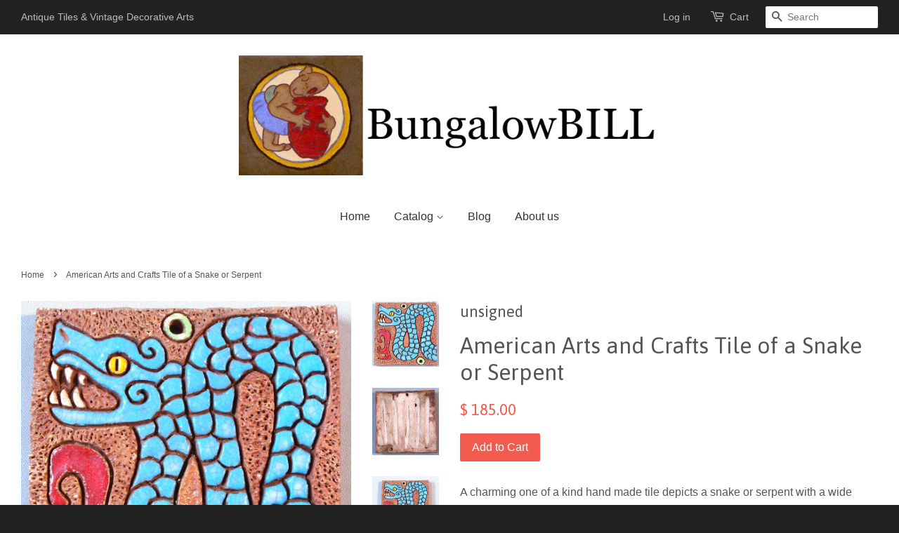

--- FILE ---
content_type: text/html; charset=utf-8
request_url: https://bungalowbill.com/products/american-arts-and-crafts-tile-of-a-snake-or-serpent
body_size: 15237
content:
<!doctype html>
<!--[if lt IE 7]><html class="no-js lt-ie9 lt-ie8 lt-ie7" lang="en"> <![endif]-->
<!--[if IE 7]><html class="no-js lt-ie9 lt-ie8" lang="en"> <![endif]-->
<!--[if IE 8]><html class="no-js lt-ie9" lang="en"> <![endif]-->
<!--[if IE 9 ]><html class="ie9 no-js"> <![endif]-->
<!--[if (gt IE 9)|!(IE)]><!--> <html class="no-js"> <!--<![endif]-->
<head>

  <!-- Basic page needs ================================================== -->
  <meta charset="utf-8">
  <meta http-equiv="X-UA-Compatible" content="IE=edge,chrome=1">

  
  <link rel="shortcut icon" href="//bungalowbill.com/cdn/shop/t/2/assets/favicon.png?v=77603477758807349081456359081" type="image/png" />
  

  <!-- Title and description ================================================== -->
  <title>
  American Arts and Crafts Tile of a Snake or Serpent &ndash; BungalowBILL
  </title>

  
  <meta name="description" content="A charming one of a kind hand made tile depicts a snake or serpent with a wide gaping toothy grin. The image is deeply carved, the brick red background and one side is stippled with a stiff brush. There are two manufactured holes for mounting. Measures 6 1/8&quot; square and 3/4&quot; thick. Excellent original condition.I purcha">
  

  <!-- Social meta ================================================== -->
  

  <meta property="og:type" content="product">
  <meta property="og:title" content="American Arts and Crafts Tile of a Snake or Serpent">
  <meta property="og:url" content="https://bungalowbill.myshopify.com/products/american-arts-and-crafts-tile-of-a-snake-or-serpent">
  
  <meta property="og:image" content="http://bungalowbill.com/cdn/shop/products/DSC02857_grande.jpg?v=1661090716">
  <meta property="og:image:secure_url" content="https://bungalowbill.com/cdn/shop/products/DSC02857_grande.jpg?v=1661090716">
  
  <meta property="og:image" content="http://bungalowbill.com/cdn/shop/products/DSC02858_grande.jpg?v=1661090716">
  <meta property="og:image:secure_url" content="https://bungalowbill.com/cdn/shop/products/DSC02858_grande.jpg?v=1661090716">
  
  <meta property="og:image" content="http://bungalowbill.com/cdn/shop/products/DSC02857a_grande.jpg?v=1661090717">
  <meta property="og:image:secure_url" content="https://bungalowbill.com/cdn/shop/products/DSC02857a_grande.jpg?v=1661090717">
  
  <meta property="og:price:amount" content="185.00">
  <meta property="og:price:currency" content="USD">



  <meta property="og:description" content="A charming one of a kind hand made tile depicts a snake or serpent with a wide gaping toothy grin. The image is deeply carved, the brick red background and one side is stippled with a stiff brush. There are two manufactured holes for mounting. Measures 6 1/8&quot; square and 3/4&quot; thick. Excellent original condition.I purcha">


<meta property="og:site_name" content="BungalowBILL">


  <meta name="twitter:card" content="summary">



  <meta name="twitter:title" content="American Arts and Crafts Tile of a Snake or Serpent">
  <meta name="twitter:description" content="A charming one of a kind hand made tile depicts a snake or serpent with a wide gaping toothy grin. The image is deeply carved, the brick red background and one side is stippled with a stiff brush. The">
  <meta name="twitter:image" content="https://bungalowbill.com/cdn/shop/products/DSC02857a_large.jpg?v=1661090717">
  <meta name="twitter:image:width" content="480">
  <meta name="twitter:image:height" content="480">



  <!-- Helpers ================================================== -->
  <link rel="canonical" href="https://bungalowbill.myshopify.com/products/american-arts-and-crafts-tile-of-a-snake-or-serpent">
  <meta name="viewport" content="width=device-width,initial-scale=1">
  <meta name="theme-color" content="#f45b4f">

  <!-- CSS ================================================== -->
  <link href="//bungalowbill.com/cdn/shop/t/2/assets/timber.scss.css?v=156891669541895335421703093778" rel="stylesheet" type="text/css" media="all" />
  <link href="//bungalowbill.com/cdn/shop/t/2/assets/theme.scss.css?v=58527786710063595481703093779" rel="stylesheet" type="text/css" media="all" />

  

  
    
    
    <link href="//fonts.googleapis.com/css?family=Asap:400" rel="stylesheet" type="text/css" media="all" />
  




  <!-- Header hook for plugins ================================================== -->
  <script>window.performance && window.performance.mark && window.performance.mark('shopify.content_for_header.start');</script><meta id="shopify-digital-wallet" name="shopify-digital-wallet" content="/11835930/digital_wallets/dialog">
<meta name="shopify-checkout-api-token" content="0a140897f26225291548dc2c1f6f9b60">
<meta id="in-context-paypal-metadata" data-shop-id="11835930" data-venmo-supported="false" data-environment="production" data-locale="en_US" data-paypal-v4="true" data-currency="USD">
<link rel="alternate" type="application/json+oembed" href="https://bungalowbill.myshopify.com/products/american-arts-and-crafts-tile-of-a-snake-or-serpent.oembed">
<script async="async" src="/checkouts/internal/preloads.js?locale=en-US"></script>
<link rel="preconnect" href="https://shop.app" crossorigin="anonymous">
<script async="async" src="https://shop.app/checkouts/internal/preloads.js?locale=en-US&shop_id=11835930" crossorigin="anonymous"></script>
<script id="apple-pay-shop-capabilities" type="application/json">{"shopId":11835930,"countryCode":"US","currencyCode":"USD","merchantCapabilities":["supports3DS"],"merchantId":"gid:\/\/shopify\/Shop\/11835930","merchantName":"BungalowBILL","requiredBillingContactFields":["postalAddress","email","phone"],"requiredShippingContactFields":["postalAddress","email","phone"],"shippingType":"shipping","supportedNetworks":["visa","masterCard","amex","discover","elo","jcb"],"total":{"type":"pending","label":"BungalowBILL","amount":"1.00"},"shopifyPaymentsEnabled":true,"supportsSubscriptions":true}</script>
<script id="shopify-features" type="application/json">{"accessToken":"0a140897f26225291548dc2c1f6f9b60","betas":["rich-media-storefront-analytics"],"domain":"bungalowbill.com","predictiveSearch":true,"shopId":11835930,"locale":"en"}</script>
<script>var Shopify = Shopify || {};
Shopify.shop = "bungalowbill.myshopify.com";
Shopify.locale = "en";
Shopify.currency = {"active":"USD","rate":"1.0"};
Shopify.country = "US";
Shopify.theme = {"name":"Minimal","id":88385985,"schema_name":null,"schema_version":null,"theme_store_id":380,"role":"main"};
Shopify.theme.handle = "null";
Shopify.theme.style = {"id":null,"handle":null};
Shopify.cdnHost = "bungalowbill.com/cdn";
Shopify.routes = Shopify.routes || {};
Shopify.routes.root = "/";</script>
<script type="module">!function(o){(o.Shopify=o.Shopify||{}).modules=!0}(window);</script>
<script>!function(o){function n(){var o=[];function n(){o.push(Array.prototype.slice.apply(arguments))}return n.q=o,n}var t=o.Shopify=o.Shopify||{};t.loadFeatures=n(),t.autoloadFeatures=n()}(window);</script>
<script>
  window.ShopifyPay = window.ShopifyPay || {};
  window.ShopifyPay.apiHost = "shop.app\/pay";
  window.ShopifyPay.redirectState = null;
</script>
<script id="shop-js-analytics" type="application/json">{"pageType":"product"}</script>
<script defer="defer" async type="module" src="//bungalowbill.com/cdn/shopifycloud/shop-js/modules/v2/client.init-shop-cart-sync_C5BV16lS.en.esm.js"></script>
<script defer="defer" async type="module" src="//bungalowbill.com/cdn/shopifycloud/shop-js/modules/v2/chunk.common_CygWptCX.esm.js"></script>
<script type="module">
  await import("//bungalowbill.com/cdn/shopifycloud/shop-js/modules/v2/client.init-shop-cart-sync_C5BV16lS.en.esm.js");
await import("//bungalowbill.com/cdn/shopifycloud/shop-js/modules/v2/chunk.common_CygWptCX.esm.js");

  window.Shopify.SignInWithShop?.initShopCartSync?.({"fedCMEnabled":true,"windoidEnabled":true});

</script>
<script>
  window.Shopify = window.Shopify || {};
  if (!window.Shopify.featureAssets) window.Shopify.featureAssets = {};
  window.Shopify.featureAssets['shop-js'] = {"shop-cart-sync":["modules/v2/client.shop-cart-sync_ZFArdW7E.en.esm.js","modules/v2/chunk.common_CygWptCX.esm.js"],"init-fed-cm":["modules/v2/client.init-fed-cm_CmiC4vf6.en.esm.js","modules/v2/chunk.common_CygWptCX.esm.js"],"shop-button":["modules/v2/client.shop-button_tlx5R9nI.en.esm.js","modules/v2/chunk.common_CygWptCX.esm.js"],"shop-cash-offers":["modules/v2/client.shop-cash-offers_DOA2yAJr.en.esm.js","modules/v2/chunk.common_CygWptCX.esm.js","modules/v2/chunk.modal_D71HUcav.esm.js"],"init-windoid":["modules/v2/client.init-windoid_sURxWdc1.en.esm.js","modules/v2/chunk.common_CygWptCX.esm.js"],"shop-toast-manager":["modules/v2/client.shop-toast-manager_ClPi3nE9.en.esm.js","modules/v2/chunk.common_CygWptCX.esm.js"],"init-shop-email-lookup-coordinator":["modules/v2/client.init-shop-email-lookup-coordinator_B8hsDcYM.en.esm.js","modules/v2/chunk.common_CygWptCX.esm.js"],"init-shop-cart-sync":["modules/v2/client.init-shop-cart-sync_C5BV16lS.en.esm.js","modules/v2/chunk.common_CygWptCX.esm.js"],"avatar":["modules/v2/client.avatar_BTnouDA3.en.esm.js"],"pay-button":["modules/v2/client.pay-button_FdsNuTd3.en.esm.js","modules/v2/chunk.common_CygWptCX.esm.js"],"init-customer-accounts":["modules/v2/client.init-customer-accounts_DxDtT_ad.en.esm.js","modules/v2/client.shop-login-button_C5VAVYt1.en.esm.js","modules/v2/chunk.common_CygWptCX.esm.js","modules/v2/chunk.modal_D71HUcav.esm.js"],"init-shop-for-new-customer-accounts":["modules/v2/client.init-shop-for-new-customer-accounts_ChsxoAhi.en.esm.js","modules/v2/client.shop-login-button_C5VAVYt1.en.esm.js","modules/v2/chunk.common_CygWptCX.esm.js","modules/v2/chunk.modal_D71HUcav.esm.js"],"shop-login-button":["modules/v2/client.shop-login-button_C5VAVYt1.en.esm.js","modules/v2/chunk.common_CygWptCX.esm.js","modules/v2/chunk.modal_D71HUcav.esm.js"],"init-customer-accounts-sign-up":["modules/v2/client.init-customer-accounts-sign-up_CPSyQ0Tj.en.esm.js","modules/v2/client.shop-login-button_C5VAVYt1.en.esm.js","modules/v2/chunk.common_CygWptCX.esm.js","modules/v2/chunk.modal_D71HUcav.esm.js"],"shop-follow-button":["modules/v2/client.shop-follow-button_Cva4Ekp9.en.esm.js","modules/v2/chunk.common_CygWptCX.esm.js","modules/v2/chunk.modal_D71HUcav.esm.js"],"checkout-modal":["modules/v2/client.checkout-modal_BPM8l0SH.en.esm.js","modules/v2/chunk.common_CygWptCX.esm.js","modules/v2/chunk.modal_D71HUcav.esm.js"],"lead-capture":["modules/v2/client.lead-capture_Bi8yE_yS.en.esm.js","modules/v2/chunk.common_CygWptCX.esm.js","modules/v2/chunk.modal_D71HUcav.esm.js"],"shop-login":["modules/v2/client.shop-login_D6lNrXab.en.esm.js","modules/v2/chunk.common_CygWptCX.esm.js","modules/v2/chunk.modal_D71HUcav.esm.js"],"payment-terms":["modules/v2/client.payment-terms_CZxnsJam.en.esm.js","modules/v2/chunk.common_CygWptCX.esm.js","modules/v2/chunk.modal_D71HUcav.esm.js"]};
</script>
<script id="__st">var __st={"a":11835930,"offset":-18000,"reqid":"80028fd8-9c2e-42b1-8590-c8350b9a209a-1768608067","pageurl":"bungalowbill.com\/products\/american-arts-and-crafts-tile-of-a-snake-or-serpent","u":"90151b1cc8e8","p":"product","rtyp":"product","rid":6852678090849};</script>
<script>window.ShopifyPaypalV4VisibilityTracking = true;</script>
<script id="captcha-bootstrap">!function(){'use strict';const t='contact',e='account',n='new_comment',o=[[t,t],['blogs',n],['comments',n],[t,'customer']],c=[[e,'customer_login'],[e,'guest_login'],[e,'recover_customer_password'],[e,'create_customer']],r=t=>t.map((([t,e])=>`form[action*='/${t}']:not([data-nocaptcha='true']) input[name='form_type'][value='${e}']`)).join(','),a=t=>()=>t?[...document.querySelectorAll(t)].map((t=>t.form)):[];function s(){const t=[...o],e=r(t);return a(e)}const i='password',u='form_key',d=['recaptcha-v3-token','g-recaptcha-response','h-captcha-response',i],f=()=>{try{return window.sessionStorage}catch{return}},m='__shopify_v',_=t=>t.elements[u];function p(t,e,n=!1){try{const o=window.sessionStorage,c=JSON.parse(o.getItem(e)),{data:r}=function(t){const{data:e,action:n}=t;return t[m]||n?{data:e,action:n}:{data:t,action:n}}(c);for(const[e,n]of Object.entries(r))t.elements[e]&&(t.elements[e].value=n);n&&o.removeItem(e)}catch(o){console.error('form repopulation failed',{error:o})}}const l='form_type',E='cptcha';function T(t){t.dataset[E]=!0}const w=window,h=w.document,L='Shopify',v='ce_forms',y='captcha';let A=!1;((t,e)=>{const n=(g='f06e6c50-85a8-45c8-87d0-21a2b65856fe',I='https://cdn.shopify.com/shopifycloud/storefront-forms-hcaptcha/ce_storefront_forms_captcha_hcaptcha.v1.5.2.iife.js',D={infoText:'Protected by hCaptcha',privacyText:'Privacy',termsText:'Terms'},(t,e,n)=>{const o=w[L][v],c=o.bindForm;if(c)return c(t,g,e,D).then(n);var r;o.q.push([[t,g,e,D],n]),r=I,A||(h.body.append(Object.assign(h.createElement('script'),{id:'captcha-provider',async:!0,src:r})),A=!0)});var g,I,D;w[L]=w[L]||{},w[L][v]=w[L][v]||{},w[L][v].q=[],w[L][y]=w[L][y]||{},w[L][y].protect=function(t,e){n(t,void 0,e),T(t)},Object.freeze(w[L][y]),function(t,e,n,w,h,L){const[v,y,A,g]=function(t,e,n){const i=e?o:[],u=t?c:[],d=[...i,...u],f=r(d),m=r(i),_=r(d.filter((([t,e])=>n.includes(e))));return[a(f),a(m),a(_),s()]}(w,h,L),I=t=>{const e=t.target;return e instanceof HTMLFormElement?e:e&&e.form},D=t=>v().includes(t);t.addEventListener('submit',(t=>{const e=I(t);if(!e)return;const n=D(e)&&!e.dataset.hcaptchaBound&&!e.dataset.recaptchaBound,o=_(e),c=g().includes(e)&&(!o||!o.value);(n||c)&&t.preventDefault(),c&&!n&&(function(t){try{if(!f())return;!function(t){const e=f();if(!e)return;const n=_(t);if(!n)return;const o=n.value;o&&e.removeItem(o)}(t);const e=Array.from(Array(32),(()=>Math.random().toString(36)[2])).join('');!function(t,e){_(t)||t.append(Object.assign(document.createElement('input'),{type:'hidden',name:u})),t.elements[u].value=e}(t,e),function(t,e){const n=f();if(!n)return;const o=[...t.querySelectorAll(`input[type='${i}']`)].map((({name:t})=>t)),c=[...d,...o],r={};for(const[a,s]of new FormData(t).entries())c.includes(a)||(r[a]=s);n.setItem(e,JSON.stringify({[m]:1,action:t.action,data:r}))}(t,e)}catch(e){console.error('failed to persist form',e)}}(e),e.submit())}));const S=(t,e)=>{t&&!t.dataset[E]&&(n(t,e.some((e=>e===t))),T(t))};for(const o of['focusin','change'])t.addEventListener(o,(t=>{const e=I(t);D(e)&&S(e,y())}));const B=e.get('form_key'),M=e.get(l),P=B&&M;t.addEventListener('DOMContentLoaded',(()=>{const t=y();if(P)for(const e of t)e.elements[l].value===M&&p(e,B);[...new Set([...A(),...v().filter((t=>'true'===t.dataset.shopifyCaptcha))])].forEach((e=>S(e,t)))}))}(h,new URLSearchParams(w.location.search),n,t,e,['guest_login'])})(!0,!0)}();</script>
<script integrity="sha256-4kQ18oKyAcykRKYeNunJcIwy7WH5gtpwJnB7kiuLZ1E=" data-source-attribution="shopify.loadfeatures" defer="defer" src="//bungalowbill.com/cdn/shopifycloud/storefront/assets/storefront/load_feature-a0a9edcb.js" crossorigin="anonymous"></script>
<script crossorigin="anonymous" defer="defer" src="//bungalowbill.com/cdn/shopifycloud/storefront/assets/shopify_pay/storefront-65b4c6d7.js?v=20250812"></script>
<script data-source-attribution="shopify.dynamic_checkout.dynamic.init">var Shopify=Shopify||{};Shopify.PaymentButton=Shopify.PaymentButton||{isStorefrontPortableWallets:!0,init:function(){window.Shopify.PaymentButton.init=function(){};var t=document.createElement("script");t.src="https://bungalowbill.com/cdn/shopifycloud/portable-wallets/latest/portable-wallets.en.js",t.type="module",document.head.appendChild(t)}};
</script>
<script data-source-attribution="shopify.dynamic_checkout.buyer_consent">
  function portableWalletsHideBuyerConsent(e){var t=document.getElementById("shopify-buyer-consent"),n=document.getElementById("shopify-subscription-policy-button");t&&n&&(t.classList.add("hidden"),t.setAttribute("aria-hidden","true"),n.removeEventListener("click",e))}function portableWalletsShowBuyerConsent(e){var t=document.getElementById("shopify-buyer-consent"),n=document.getElementById("shopify-subscription-policy-button");t&&n&&(t.classList.remove("hidden"),t.removeAttribute("aria-hidden"),n.addEventListener("click",e))}window.Shopify?.PaymentButton&&(window.Shopify.PaymentButton.hideBuyerConsent=portableWalletsHideBuyerConsent,window.Shopify.PaymentButton.showBuyerConsent=portableWalletsShowBuyerConsent);
</script>
<script data-source-attribution="shopify.dynamic_checkout.cart.bootstrap">document.addEventListener("DOMContentLoaded",(function(){function t(){return document.querySelector("shopify-accelerated-checkout-cart, shopify-accelerated-checkout")}if(t())Shopify.PaymentButton.init();else{new MutationObserver((function(e,n){t()&&(Shopify.PaymentButton.init(),n.disconnect())})).observe(document.body,{childList:!0,subtree:!0})}}));
</script>
<link id="shopify-accelerated-checkout-styles" rel="stylesheet" media="screen" href="https://bungalowbill.com/cdn/shopifycloud/portable-wallets/latest/accelerated-checkout-backwards-compat.css" crossorigin="anonymous">
<style id="shopify-accelerated-checkout-cart">
        #shopify-buyer-consent {
  margin-top: 1em;
  display: inline-block;
  width: 100%;
}

#shopify-buyer-consent.hidden {
  display: none;
}

#shopify-subscription-policy-button {
  background: none;
  border: none;
  padding: 0;
  text-decoration: underline;
  font-size: inherit;
  cursor: pointer;
}

#shopify-subscription-policy-button::before {
  box-shadow: none;
}

      </style>

<script>window.performance && window.performance.mark && window.performance.mark('shopify.content_for_header.end');</script>

  

<!--[if lt IE 9]>
<script src="//cdnjs.cloudflare.com/ajax/libs/html5shiv/3.7.2/html5shiv.min.js" type="text/javascript"></script>
<script src="//bungalowbill.com/cdn/shop/t/2/assets/respond.min.js?v=52248677837542619231456353598" type="text/javascript"></script>
<link href="//bungalowbill.com/cdn/shop/t/2/assets/respond-proxy.html" id="respond-proxy" rel="respond-proxy" />
<link href="//bungalowbill.myshopify.com/search?q=ad1e4107ade0323f98a7ab325c255e43" id="respond-redirect" rel="respond-redirect" />
<script src="//bungalowbill.myshopify.com/search?q=ad1e4107ade0323f98a7ab325c255e43" type="text/javascript"></script>
<![endif]-->



  <script src="//ajax.googleapis.com/ajax/libs/jquery/1.11.0/jquery.min.js" type="text/javascript"></script>
  <script src="//bungalowbill.com/cdn/shop/t/2/assets/modernizr.min.js?v=26620055551102246001456353598" type="text/javascript"></script>

  
  

<link href="https://monorail-edge.shopifysvc.com" rel="dns-prefetch">
<script>(function(){if ("sendBeacon" in navigator && "performance" in window) {try {var session_token_from_headers = performance.getEntriesByType('navigation')[0].serverTiming.find(x => x.name == '_s').description;} catch {var session_token_from_headers = undefined;}var session_cookie_matches = document.cookie.match(/_shopify_s=([^;]*)/);var session_token_from_cookie = session_cookie_matches && session_cookie_matches.length === 2 ? session_cookie_matches[1] : "";var session_token = session_token_from_headers || session_token_from_cookie || "";function handle_abandonment_event(e) {var entries = performance.getEntries().filter(function(entry) {return /monorail-edge.shopifysvc.com/.test(entry.name);});if (!window.abandonment_tracked && entries.length === 0) {window.abandonment_tracked = true;var currentMs = Date.now();var navigation_start = performance.timing.navigationStart;var payload = {shop_id: 11835930,url: window.location.href,navigation_start,duration: currentMs - navigation_start,session_token,page_type: "product"};window.navigator.sendBeacon("https://monorail-edge.shopifysvc.com/v1/produce", JSON.stringify({schema_id: "online_store_buyer_site_abandonment/1.1",payload: payload,metadata: {event_created_at_ms: currentMs,event_sent_at_ms: currentMs}}));}}window.addEventListener('pagehide', handle_abandonment_event);}}());</script>
<script id="web-pixels-manager-setup">(function e(e,d,r,n,o){if(void 0===o&&(o={}),!Boolean(null===(a=null===(i=window.Shopify)||void 0===i?void 0:i.analytics)||void 0===a?void 0:a.replayQueue)){var i,a;window.Shopify=window.Shopify||{};var t=window.Shopify;t.analytics=t.analytics||{};var s=t.analytics;s.replayQueue=[],s.publish=function(e,d,r){return s.replayQueue.push([e,d,r]),!0};try{self.performance.mark("wpm:start")}catch(e){}var l=function(){var e={modern:/Edge?\/(1{2}[4-9]|1[2-9]\d|[2-9]\d{2}|\d{4,})\.\d+(\.\d+|)|Firefox\/(1{2}[4-9]|1[2-9]\d|[2-9]\d{2}|\d{4,})\.\d+(\.\d+|)|Chrom(ium|e)\/(9{2}|\d{3,})\.\d+(\.\d+|)|(Maci|X1{2}).+ Version\/(15\.\d+|(1[6-9]|[2-9]\d|\d{3,})\.\d+)([,.]\d+|)( \(\w+\)|)( Mobile\/\w+|) Safari\/|Chrome.+OPR\/(9{2}|\d{3,})\.\d+\.\d+|(CPU[ +]OS|iPhone[ +]OS|CPU[ +]iPhone|CPU IPhone OS|CPU iPad OS)[ +]+(15[._]\d+|(1[6-9]|[2-9]\d|\d{3,})[._]\d+)([._]\d+|)|Android:?[ /-](13[3-9]|1[4-9]\d|[2-9]\d{2}|\d{4,})(\.\d+|)(\.\d+|)|Android.+Firefox\/(13[5-9]|1[4-9]\d|[2-9]\d{2}|\d{4,})\.\d+(\.\d+|)|Android.+Chrom(ium|e)\/(13[3-9]|1[4-9]\d|[2-9]\d{2}|\d{4,})\.\d+(\.\d+|)|SamsungBrowser\/([2-9]\d|\d{3,})\.\d+/,legacy:/Edge?\/(1[6-9]|[2-9]\d|\d{3,})\.\d+(\.\d+|)|Firefox\/(5[4-9]|[6-9]\d|\d{3,})\.\d+(\.\d+|)|Chrom(ium|e)\/(5[1-9]|[6-9]\d|\d{3,})\.\d+(\.\d+|)([\d.]+$|.*Safari\/(?![\d.]+ Edge\/[\d.]+$))|(Maci|X1{2}).+ Version\/(10\.\d+|(1[1-9]|[2-9]\d|\d{3,})\.\d+)([,.]\d+|)( \(\w+\)|)( Mobile\/\w+|) Safari\/|Chrome.+OPR\/(3[89]|[4-9]\d|\d{3,})\.\d+\.\d+|(CPU[ +]OS|iPhone[ +]OS|CPU[ +]iPhone|CPU IPhone OS|CPU iPad OS)[ +]+(10[._]\d+|(1[1-9]|[2-9]\d|\d{3,})[._]\d+)([._]\d+|)|Android:?[ /-](13[3-9]|1[4-9]\d|[2-9]\d{2}|\d{4,})(\.\d+|)(\.\d+|)|Mobile Safari.+OPR\/([89]\d|\d{3,})\.\d+\.\d+|Android.+Firefox\/(13[5-9]|1[4-9]\d|[2-9]\d{2}|\d{4,})\.\d+(\.\d+|)|Android.+Chrom(ium|e)\/(13[3-9]|1[4-9]\d|[2-9]\d{2}|\d{4,})\.\d+(\.\d+|)|Android.+(UC? ?Browser|UCWEB|U3)[ /]?(15\.([5-9]|\d{2,})|(1[6-9]|[2-9]\d|\d{3,})\.\d+)\.\d+|SamsungBrowser\/(5\.\d+|([6-9]|\d{2,})\.\d+)|Android.+MQ{2}Browser\/(14(\.(9|\d{2,})|)|(1[5-9]|[2-9]\d|\d{3,})(\.\d+|))(\.\d+|)|K[Aa][Ii]OS\/(3\.\d+|([4-9]|\d{2,})\.\d+)(\.\d+|)/},d=e.modern,r=e.legacy,n=navigator.userAgent;return n.match(d)?"modern":n.match(r)?"legacy":"unknown"}(),u="modern"===l?"modern":"legacy",c=(null!=n?n:{modern:"",legacy:""})[u],f=function(e){return[e.baseUrl,"/wpm","/b",e.hashVersion,"modern"===e.buildTarget?"m":"l",".js"].join("")}({baseUrl:d,hashVersion:r,buildTarget:u}),m=function(e){var d=e.version,r=e.bundleTarget,n=e.surface,o=e.pageUrl,i=e.monorailEndpoint;return{emit:function(e){var a=e.status,t=e.errorMsg,s=(new Date).getTime(),l=JSON.stringify({metadata:{event_sent_at_ms:s},events:[{schema_id:"web_pixels_manager_load/3.1",payload:{version:d,bundle_target:r,page_url:o,status:a,surface:n,error_msg:t},metadata:{event_created_at_ms:s}}]});if(!i)return console&&console.warn&&console.warn("[Web Pixels Manager] No Monorail endpoint provided, skipping logging."),!1;try{return self.navigator.sendBeacon.bind(self.navigator)(i,l)}catch(e){}var u=new XMLHttpRequest;try{return u.open("POST",i,!0),u.setRequestHeader("Content-Type","text/plain"),u.send(l),!0}catch(e){return console&&console.warn&&console.warn("[Web Pixels Manager] Got an unhandled error while logging to Monorail."),!1}}}}({version:r,bundleTarget:l,surface:e.surface,pageUrl:self.location.href,monorailEndpoint:e.monorailEndpoint});try{o.browserTarget=l,function(e){var d=e.src,r=e.async,n=void 0===r||r,o=e.onload,i=e.onerror,a=e.sri,t=e.scriptDataAttributes,s=void 0===t?{}:t,l=document.createElement("script"),u=document.querySelector("head"),c=document.querySelector("body");if(l.async=n,l.src=d,a&&(l.integrity=a,l.crossOrigin="anonymous"),s)for(var f in s)if(Object.prototype.hasOwnProperty.call(s,f))try{l.dataset[f]=s[f]}catch(e){}if(o&&l.addEventListener("load",o),i&&l.addEventListener("error",i),u)u.appendChild(l);else{if(!c)throw new Error("Did not find a head or body element to append the script");c.appendChild(l)}}({src:f,async:!0,onload:function(){if(!function(){var e,d;return Boolean(null===(d=null===(e=window.Shopify)||void 0===e?void 0:e.analytics)||void 0===d?void 0:d.initialized)}()){var d=window.webPixelsManager.init(e)||void 0;if(d){var r=window.Shopify.analytics;r.replayQueue.forEach((function(e){var r=e[0],n=e[1],o=e[2];d.publishCustomEvent(r,n,o)})),r.replayQueue=[],r.publish=d.publishCustomEvent,r.visitor=d.visitor,r.initialized=!0}}},onerror:function(){return m.emit({status:"failed",errorMsg:"".concat(f," has failed to load")})},sri:function(e){var d=/^sha384-[A-Za-z0-9+/=]+$/;return"string"==typeof e&&d.test(e)}(c)?c:"",scriptDataAttributes:o}),m.emit({status:"loading"})}catch(e){m.emit({status:"failed",errorMsg:(null==e?void 0:e.message)||"Unknown error"})}}})({shopId: 11835930,storefrontBaseUrl: "https://bungalowbill.myshopify.com",extensionsBaseUrl: "https://extensions.shopifycdn.com/cdn/shopifycloud/web-pixels-manager",monorailEndpoint: "https://monorail-edge.shopifysvc.com/unstable/produce_batch",surface: "storefront-renderer",enabledBetaFlags: ["2dca8a86"],webPixelsConfigList: [{"id":"shopify-app-pixel","configuration":"{}","eventPayloadVersion":"v1","runtimeContext":"STRICT","scriptVersion":"0450","apiClientId":"shopify-pixel","type":"APP","privacyPurposes":["ANALYTICS","MARKETING"]},{"id":"shopify-custom-pixel","eventPayloadVersion":"v1","runtimeContext":"LAX","scriptVersion":"0450","apiClientId":"shopify-pixel","type":"CUSTOM","privacyPurposes":["ANALYTICS","MARKETING"]}],isMerchantRequest: false,initData: {"shop":{"name":"BungalowBILL","paymentSettings":{"currencyCode":"USD"},"myshopifyDomain":"bungalowbill.myshopify.com","countryCode":"US","storefrontUrl":"https:\/\/bungalowbill.myshopify.com"},"customer":null,"cart":null,"checkout":null,"productVariants":[{"price":{"amount":185.0,"currencyCode":"USD"},"product":{"title":"American Arts and Crafts Tile of a Snake or Serpent","vendor":"unsigned","id":"6852678090849","untranslatedTitle":"American Arts and Crafts Tile of a Snake or Serpent","url":"\/products\/american-arts-and-crafts-tile-of-a-snake-or-serpent","type":"American Tiles"},"id":"40319179882593","image":{"src":"\/\/bungalowbill.com\/cdn\/shop\/products\/DSC02857a.jpg?v=1661090717"},"sku":"10110505-22082101","title":"Default Title","untranslatedTitle":"Default Title"}],"purchasingCompany":null},},"https://bungalowbill.com/cdn","fcfee988w5aeb613cpc8e4bc33m6693e112",{"modern":"","legacy":""},{"shopId":"11835930","storefrontBaseUrl":"https:\/\/bungalowbill.myshopify.com","extensionBaseUrl":"https:\/\/extensions.shopifycdn.com\/cdn\/shopifycloud\/web-pixels-manager","surface":"storefront-renderer","enabledBetaFlags":"[\"2dca8a86\"]","isMerchantRequest":"false","hashVersion":"fcfee988w5aeb613cpc8e4bc33m6693e112","publish":"custom","events":"[[\"page_viewed\",{}],[\"product_viewed\",{\"productVariant\":{\"price\":{\"amount\":185.0,\"currencyCode\":\"USD\"},\"product\":{\"title\":\"American Arts and Crafts Tile of a Snake or Serpent\",\"vendor\":\"unsigned\",\"id\":\"6852678090849\",\"untranslatedTitle\":\"American Arts and Crafts Tile of a Snake or Serpent\",\"url\":\"\/products\/american-arts-and-crafts-tile-of-a-snake-or-serpent\",\"type\":\"American Tiles\"},\"id\":\"40319179882593\",\"image\":{\"src\":\"\/\/bungalowbill.com\/cdn\/shop\/products\/DSC02857a.jpg?v=1661090717\"},\"sku\":\"10110505-22082101\",\"title\":\"Default Title\",\"untranslatedTitle\":\"Default Title\"}}]]"});</script><script>
  window.ShopifyAnalytics = window.ShopifyAnalytics || {};
  window.ShopifyAnalytics.meta = window.ShopifyAnalytics.meta || {};
  window.ShopifyAnalytics.meta.currency = 'USD';
  var meta = {"product":{"id":6852678090849,"gid":"gid:\/\/shopify\/Product\/6852678090849","vendor":"unsigned","type":"American Tiles","handle":"american-arts-and-crafts-tile-of-a-snake-or-serpent","variants":[{"id":40319179882593,"price":18500,"name":"American Arts and Crafts Tile of a Snake or Serpent","public_title":null,"sku":"10110505-22082101"}],"remote":false},"page":{"pageType":"product","resourceType":"product","resourceId":6852678090849,"requestId":"80028fd8-9c2e-42b1-8590-c8350b9a209a-1768608067"}};
  for (var attr in meta) {
    window.ShopifyAnalytics.meta[attr] = meta[attr];
  }
</script>
<script class="analytics">
  (function () {
    var customDocumentWrite = function(content) {
      var jquery = null;

      if (window.jQuery) {
        jquery = window.jQuery;
      } else if (window.Checkout && window.Checkout.$) {
        jquery = window.Checkout.$;
      }

      if (jquery) {
        jquery('body').append(content);
      }
    };

    var hasLoggedConversion = function(token) {
      if (token) {
        return document.cookie.indexOf('loggedConversion=' + token) !== -1;
      }
      return false;
    }

    var setCookieIfConversion = function(token) {
      if (token) {
        var twoMonthsFromNow = new Date(Date.now());
        twoMonthsFromNow.setMonth(twoMonthsFromNow.getMonth() + 2);

        document.cookie = 'loggedConversion=' + token + '; expires=' + twoMonthsFromNow;
      }
    }

    var trekkie = window.ShopifyAnalytics.lib = window.trekkie = window.trekkie || [];
    if (trekkie.integrations) {
      return;
    }
    trekkie.methods = [
      'identify',
      'page',
      'ready',
      'track',
      'trackForm',
      'trackLink'
    ];
    trekkie.factory = function(method) {
      return function() {
        var args = Array.prototype.slice.call(arguments);
        args.unshift(method);
        trekkie.push(args);
        return trekkie;
      };
    };
    for (var i = 0; i < trekkie.methods.length; i++) {
      var key = trekkie.methods[i];
      trekkie[key] = trekkie.factory(key);
    }
    trekkie.load = function(config) {
      trekkie.config = config || {};
      trekkie.config.initialDocumentCookie = document.cookie;
      var first = document.getElementsByTagName('script')[0];
      var script = document.createElement('script');
      script.type = 'text/javascript';
      script.onerror = function(e) {
        var scriptFallback = document.createElement('script');
        scriptFallback.type = 'text/javascript';
        scriptFallback.onerror = function(error) {
                var Monorail = {
      produce: function produce(monorailDomain, schemaId, payload) {
        var currentMs = new Date().getTime();
        var event = {
          schema_id: schemaId,
          payload: payload,
          metadata: {
            event_created_at_ms: currentMs,
            event_sent_at_ms: currentMs
          }
        };
        return Monorail.sendRequest("https://" + monorailDomain + "/v1/produce", JSON.stringify(event));
      },
      sendRequest: function sendRequest(endpointUrl, payload) {
        // Try the sendBeacon API
        if (window && window.navigator && typeof window.navigator.sendBeacon === 'function' && typeof window.Blob === 'function' && !Monorail.isIos12()) {
          var blobData = new window.Blob([payload], {
            type: 'text/plain'
          });

          if (window.navigator.sendBeacon(endpointUrl, blobData)) {
            return true;
          } // sendBeacon was not successful

        } // XHR beacon

        var xhr = new XMLHttpRequest();

        try {
          xhr.open('POST', endpointUrl);
          xhr.setRequestHeader('Content-Type', 'text/plain');
          xhr.send(payload);
        } catch (e) {
          console.log(e);
        }

        return false;
      },
      isIos12: function isIos12() {
        return window.navigator.userAgent.lastIndexOf('iPhone; CPU iPhone OS 12_') !== -1 || window.navigator.userAgent.lastIndexOf('iPad; CPU OS 12_') !== -1;
      }
    };
    Monorail.produce('monorail-edge.shopifysvc.com',
      'trekkie_storefront_load_errors/1.1',
      {shop_id: 11835930,
      theme_id: 88385985,
      app_name: "storefront",
      context_url: window.location.href,
      source_url: "//bungalowbill.com/cdn/s/trekkie.storefront.cd680fe47e6c39ca5d5df5f0a32d569bc48c0f27.min.js"});

        };
        scriptFallback.async = true;
        scriptFallback.src = '//bungalowbill.com/cdn/s/trekkie.storefront.cd680fe47e6c39ca5d5df5f0a32d569bc48c0f27.min.js';
        first.parentNode.insertBefore(scriptFallback, first);
      };
      script.async = true;
      script.src = '//bungalowbill.com/cdn/s/trekkie.storefront.cd680fe47e6c39ca5d5df5f0a32d569bc48c0f27.min.js';
      first.parentNode.insertBefore(script, first);
    };
    trekkie.load(
      {"Trekkie":{"appName":"storefront","development":false,"defaultAttributes":{"shopId":11835930,"isMerchantRequest":null,"themeId":88385985,"themeCityHash":"6129645236729986364","contentLanguage":"en","currency":"USD","eventMetadataId":"8a34509b-662d-468e-811f-ff1dd96e6791"},"isServerSideCookieWritingEnabled":true,"monorailRegion":"shop_domain","enabledBetaFlags":["65f19447"]},"Session Attribution":{},"S2S":{"facebookCapiEnabled":false,"source":"trekkie-storefront-renderer","apiClientId":580111}}
    );

    var loaded = false;
    trekkie.ready(function() {
      if (loaded) return;
      loaded = true;

      window.ShopifyAnalytics.lib = window.trekkie;

      var originalDocumentWrite = document.write;
      document.write = customDocumentWrite;
      try { window.ShopifyAnalytics.merchantGoogleAnalytics.call(this); } catch(error) {};
      document.write = originalDocumentWrite;

      window.ShopifyAnalytics.lib.page(null,{"pageType":"product","resourceType":"product","resourceId":6852678090849,"requestId":"80028fd8-9c2e-42b1-8590-c8350b9a209a-1768608067","shopifyEmitted":true});

      var match = window.location.pathname.match(/checkouts\/(.+)\/(thank_you|post_purchase)/)
      var token = match? match[1]: undefined;
      if (!hasLoggedConversion(token)) {
        setCookieIfConversion(token);
        window.ShopifyAnalytics.lib.track("Viewed Product",{"currency":"USD","variantId":40319179882593,"productId":6852678090849,"productGid":"gid:\/\/shopify\/Product\/6852678090849","name":"American Arts and Crafts Tile of a Snake or Serpent","price":"185.00","sku":"10110505-22082101","brand":"unsigned","variant":null,"category":"American Tiles","nonInteraction":true,"remote":false},undefined,undefined,{"shopifyEmitted":true});
      window.ShopifyAnalytics.lib.track("monorail:\/\/trekkie_storefront_viewed_product\/1.1",{"currency":"USD","variantId":40319179882593,"productId":6852678090849,"productGid":"gid:\/\/shopify\/Product\/6852678090849","name":"American Arts and Crafts Tile of a Snake or Serpent","price":"185.00","sku":"10110505-22082101","brand":"unsigned","variant":null,"category":"American Tiles","nonInteraction":true,"remote":false,"referer":"https:\/\/bungalowbill.com\/products\/american-arts-and-crafts-tile-of-a-snake-or-serpent"});
      }
    });


        var eventsListenerScript = document.createElement('script');
        eventsListenerScript.async = true;
        eventsListenerScript.src = "//bungalowbill.com/cdn/shopifycloud/storefront/assets/shop_events_listener-3da45d37.js";
        document.getElementsByTagName('head')[0].appendChild(eventsListenerScript);

})();</script>
  <script>
  if (!window.ga || (window.ga && typeof window.ga !== 'function')) {
    window.ga = function ga() {
      (window.ga.q = window.ga.q || []).push(arguments);
      if (window.Shopify && window.Shopify.analytics && typeof window.Shopify.analytics.publish === 'function') {
        window.Shopify.analytics.publish("ga_stub_called", {}, {sendTo: "google_osp_migration"});
      }
      console.error("Shopify's Google Analytics stub called with:", Array.from(arguments), "\nSee https://help.shopify.com/manual/promoting-marketing/pixels/pixel-migration#google for more information.");
    };
    if (window.Shopify && window.Shopify.analytics && typeof window.Shopify.analytics.publish === 'function') {
      window.Shopify.analytics.publish("ga_stub_initialized", {}, {sendTo: "google_osp_migration"});
    }
  }
</script>
<script
  defer
  src="https://bungalowbill.com/cdn/shopifycloud/perf-kit/shopify-perf-kit-3.0.4.min.js"
  data-application="storefront-renderer"
  data-shop-id="11835930"
  data-render-region="gcp-us-central1"
  data-page-type="product"
  data-theme-instance-id="88385985"
  data-theme-name=""
  data-theme-version=""
  data-monorail-region="shop_domain"
  data-resource-timing-sampling-rate="10"
  data-shs="true"
  data-shs-beacon="true"
  data-shs-export-with-fetch="true"
  data-shs-logs-sample-rate="1"
  data-shs-beacon-endpoint="https://bungalowbill.com/api/collect"
></script>
</head>

<body id="american-arts-and-crafts-tile-of-a-snake-or-serpent" class="template-product" >

  <div class="header-bar">
  <div class="wrapper medium-down--hide">
    <div class="post-large--display-table">

      <div class="header-bar__left post-large--display-table-cell">

        

        

        
          <div class="header-bar__module header-bar__message">
            Antique Tiles & Vintage Decorative Arts
          </div>
        

      </div>

      <div class="header-bar__right post-large--display-table-cell">

        
          <ul class="header-bar__module header-bar__module--list">
            
              <li>
                <a href="/account/login" id="customer_login_link">Log in</a>
              </li>
            
          </ul>
        

        <div class="header-bar__module">
          <span class="header-bar__sep" aria-hidden="true"></span>
          <a href="/cart" class="cart-page-link">
            <span class="icon icon-cart header-bar__cart-icon" aria-hidden="true"></span>
          </a>
        </div>

        <div class="header-bar__module">
          <a href="/cart" class="cart-page-link">
            Cart
            <span class="cart-count header-bar__cart-count hidden-count">0</span>
          </a>
        </div>

        
          
            <div class="header-bar__module header-bar__search">
              


  <form action="/search" method="get" class="header-bar__search-form clearfix" role="search">
    
    <button type="submit" class="btn icon-fallback-text header-bar__search-submit">
      <span class="icon icon-search" aria-hidden="true"></span>
      <span class="fallback-text">Search</span>
    </button>
    <input type="search" name="q" value="" aria-label="Search" class="header-bar__search-input" placeholder="Search">
  </form>


            </div>
          
        

      </div>
    </div>
  </div>
  <div class="wrapper post-large--hide">
    <button type="button" class="mobile-nav-trigger" id="MobileNavTrigger">
      <span class="icon icon-hamburger" aria-hidden="true"></span>
      Menu
    </button>
    <a href="/cart" class="cart-page-link mobile-cart-page-link">
      <span class="icon icon-cart header-bar__cart-icon" aria-hidden="true"></span>
      Cart <span class="cart-count hidden-count">0</span>
    </a>
  </div>
  <ul id="MobileNav" class="mobile-nav post-large--hide">
  
  
  
  <li class="mobile-nav__link" aria-haspopup="true">
    
      <a href="/" class="mobile-nav">
        Home
      </a>
    
  </li>
  
  
  <li class="mobile-nav__link" aria-haspopup="true">
    
      <a href="/collections/all" class="mobile-nav__sublist-trigger">
        Catalog
        <span class="icon-fallback-text mobile-nav__sublist-expand">
  <span class="icon icon-plus" aria-hidden="true"></span>
  <span class="fallback-text">+</span>
</span>
<span class="icon-fallback-text mobile-nav__sublist-contract">
  <span class="icon icon-minus" aria-hidden="true"></span>
  <span class="fallback-text">-</span>
</span>
      </a>
      <ul class="mobile-nav__sublist">  
        
          <li class="mobile-nav__sublist-link">
            <a href="/collections/american-tiles">American Tiles</a>
          </li>
        
          <li class="mobile-nav__sublist-link">
            <a href="/collections/european-tiles">European Tiles</a>
          </li>
        
          <li class="mobile-nav__sublist-link">
            <a href="/collections/modern-tiles">Modern Tiles</a>
          </li>
        
          <li class="mobile-nav__sublist-link">
            <a href="/collections/tile-sets-and-panels">Tile Sets</a>
          </li>
        
          <li class="mobile-nav__sublist-link">
            <a href="/collections/italian-pottery">Italian Pottery</a>
          </li>
        
          <li class="mobile-nav__sublist-link">
            <a href="/collections/west-german-pottery">German Pottery</a>
          </li>
        
          <li class="mobile-nav__sublist-link">
            <a href="/collections/north-carolina-pottery">NC Pottery</a>
          </li>
        
          <li class="mobile-nav__sublist-link">
            <a href="/collections/decorative-arts-for-the-home">For the Home</a>
          </li>
        
          <li class="mobile-nav__sublist-link">
            <a href="/collections/antiques-for-the-garden">For the Garden</a>
          </li>
        
          <li class="mobile-nav__sublist-link">
            <a href="/collections/sale">On Sale!</a>
          </li>
        
          <li class="mobile-nav__sublist-link">
            <a href="/collections/all">All Items</a>
          </li>
        
      </ul>
    
  </li>
  
  
  <li class="mobile-nav__link" aria-haspopup="true">
    
      <a href="/blogs/news" class="mobile-nav">
        Blog
      </a>
    
  </li>
  
  
  <li class="mobile-nav__link" aria-haspopup="true">
    
      <a href="/pages/about-us" class="mobile-nav">
        About us
      </a>
    
  </li>
  

  
    
      <li class="mobile-nav__link">
        <a href="/account/login" id="customer_login_link">Log in</a>
      </li>
      
        <li class="mobile-nav__link">
          <a href="/account/register" id="customer_register_link">Create account</a>
        </li>
      
    
  
  
  <li class="mobile-nav__link">
    
      <div class="header-bar__module header-bar__search">
        


  <form action="/search" method="get" class="header-bar__search-form clearfix" role="search">
    
    <button type="submit" class="btn icon-fallback-text header-bar__search-submit">
      <span class="icon icon-search" aria-hidden="true"></span>
      <span class="fallback-text">Search</span>
    </button>
    <input type="search" name="q" value="" aria-label="Search" class="header-bar__search-input" placeholder="Search">
  </form>


      </div>
    
  </li>
  
</ul>

</div>


  <header class="site-header" role="banner">
    <div class="wrapper">

      

      <div class="grid--full">
        <div class="grid__item">
          
            <div class="h1 site-header__logo" itemscope itemtype="http://schema.org/Organization">
          
            
              <a href="/" itemprop="url">
                <img src="//bungalowbill.com/cdn/shop/t/2/assets/logo.png?v=123528647007782666111456944684" alt="BungalowBILL" itemprop="logo">
              </a>
            
          
            </div>
          
          
            <p class="header-message post-large--hide">
              <small>Antique Tiles & Vintage Decorative Arts</small>
            </p>
          
        </div>
      </div>
      <div class="grid--full medium-down--hide">
        <div class="grid__item">
          
<ul class="site-nav" id="AccessibleNav">
  
    
    
    
      <li >
        <a href="/" class="site-nav__link">Home</a>
      </li>
    
  
    
    
    
      <li class="site-nav--has-dropdown" aria-haspopup="true">
        <a href="/collections/all" class="site-nav__link">
          Catalog
          <span class="icon-fallback-text">
            <span class="icon icon-arrow-down" aria-hidden="true"></span>
          </span>
        </a>
        <ul class="site-nav__dropdown">
          
            <li>
              <a href="/collections/american-tiles" class="site-nav__link">American Tiles</a>
            </li>
          
            <li>
              <a href="/collections/european-tiles" class="site-nav__link">European Tiles</a>
            </li>
          
            <li>
              <a href="/collections/modern-tiles" class="site-nav__link">Modern Tiles</a>
            </li>
          
            <li>
              <a href="/collections/tile-sets-and-panels" class="site-nav__link">Tile Sets</a>
            </li>
          
            <li>
              <a href="/collections/italian-pottery" class="site-nav__link">Italian Pottery</a>
            </li>
          
            <li>
              <a href="/collections/west-german-pottery" class="site-nav__link">German Pottery</a>
            </li>
          
            <li>
              <a href="/collections/north-carolina-pottery" class="site-nav__link">NC Pottery</a>
            </li>
          
            <li>
              <a href="/collections/decorative-arts-for-the-home" class="site-nav__link">For the Home</a>
            </li>
          
            <li>
              <a href="/collections/antiques-for-the-garden" class="site-nav__link">For the Garden</a>
            </li>
          
            <li>
              <a href="/collections/sale" class="site-nav__link">On Sale!</a>
            </li>
          
            <li>
              <a href="/collections/all" class="site-nav__link">All Items</a>
            </li>
          
        </ul>
      </li>
    
  
    
    
    
      <li >
        <a href="/blogs/news" class="site-nav__link">Blog</a>
      </li>
    
  
    
    
    
      <li >
        <a href="/pages/about-us" class="site-nav__link">About us</a>
      </li>
    
  
</ul>

        </div>
      </div>

      

    </div>
  </header>

  <main class="wrapper main-content" role="main">
    <div class="grid">
        <div class="grid__item">
          <div itemscope itemtype="http://schema.org/Product">

  <meta itemprop="url" content="https://bungalowbill.myshopify.com/products/american-arts-and-crafts-tile-of-a-snake-or-serpent">
  <meta itemprop="image" content="//bungalowbill.com/cdn/shop/products/DSC02857a_grande.jpg?v=1661090717">

  <div class="section-header section-header--breadcrumb">
    

<nav class="breadcrumb" role="navigation" aria-label="breadcrumbs">
  <a href="/" title="Back to the frontpage">Home</a>

  

    
    <span aria-hidden="true" class="breadcrumb__sep">&rsaquo;</span>
    <span>American Arts and Crafts Tile of a Snake or Serpent</span>

  
</nav>


  </div>

  <div class="product-single">
    <div class="grid product-single__hero">
      <div class="grid__item post-large--one-half">

        

          <div class="grid">

            <div class="grid__item four-fifths product-single__photos" id="ProductPhoto">
              
              <img src="//bungalowbill.com/cdn/shop/products/DSC02857a_1024x1024.jpg?v=1661090717" alt="Arts and Crafts Tile of a Snake Bungalow Bill Antiques" id="ProductPhotoImg" data-image-id="30058756014177">
            </div>

            <div class="grid__item one-fifth">

              <ul class="grid product-single__thumbnails" id="ProductThumbs">
                
                  <li class="grid__item">
                    <a data-image-id="30058756014177" href="//bungalowbill.com/cdn/shop/products/DSC02857a_1024x1024.jpg?v=1661090717" class="product-single__thumbnail">
                      <img src="//bungalowbill.com/cdn/shop/products/DSC02857a_grande.jpg?v=1661090717" alt="Arts and Crafts Tile of a Snake Bungalow Bill Antiques">
                    </a>
                  </li>
                
                  <li class="grid__item">
                    <a data-image-id="30058755981409" href="//bungalowbill.com/cdn/shop/products/DSC02858_1024x1024.jpg?v=1661090716" class="product-single__thumbnail">
                      <img src="//bungalowbill.com/cdn/shop/products/DSC02858_grande.jpg?v=1661090716" alt="Arts and Crafts Tile of a Snake Bungalow Bill Antiques">
                    </a>
                  </li>
                
                  <li class="grid__item">
                    <a data-image-id="30058755948641" href="//bungalowbill.com/cdn/shop/products/DSC02857_1024x1024.jpg?v=1661090716" class="product-single__thumbnail">
                      <img src="//bungalowbill.com/cdn/shop/products/DSC02857_grande.jpg?v=1661090716" alt="Arts and Crafts Tile of a Snake Bungalow Bill Antiques">
                    </a>
                  </li>
                
                  <li class="grid__item">
                    <a data-image-id="30058755915873" href="//bungalowbill.com/cdn/shop/products/DSC02859_1024x1024.jpg?v=1661090715" class="product-single__thumbnail">
                      <img src="//bungalowbill.com/cdn/shop/products/DSC02859_grande.jpg?v=1661090715" alt="Arts and Crafts Tile of a Snake Bungalow Bill Antiques">
                    </a>
                  </li>
                
              </ul>

            </div>

          </div>

        

        
        <ul class="gallery" class="hidden">
          
          <li data-image-id="30058756014177" class="gallery__item" data-mfp-src="//bungalowbill.com/cdn/shop/products/DSC02857a_1024x1024.jpg?v=1661090717"></li>
          
          <li data-image-id="30058755981409" class="gallery__item" data-mfp-src="//bungalowbill.com/cdn/shop/products/DSC02858_1024x1024.jpg?v=1661090716"></li>
          
          <li data-image-id="30058755948641" class="gallery__item" data-mfp-src="//bungalowbill.com/cdn/shop/products/DSC02857_1024x1024.jpg?v=1661090716"></li>
          
          <li data-image-id="30058755915873" class="gallery__item" data-mfp-src="//bungalowbill.com/cdn/shop/products/DSC02859_1024x1024.jpg?v=1661090715"></li>
          
        </ul>
        

      </div>
      <div class="grid__item post-large--one-half">
        
          <h3 itemprop="brand">unsigned</h3>
        
        <h1 itemprop="name">American Arts and Crafts Tile of a Snake or Serpent</h1>

        <div itemprop="offers" itemscope itemtype="http://schema.org/Offer">
          

          <meta itemprop="priceCurrency" content="USD">
          <link itemprop="availability" href="http://schema.org/InStock">

          <div class="product-single__prices">
            <span id="ProductPrice" class="product-single__price" itemprop="price">
              $ 185.00
            </span>

            
          </div>

          <form action="/cart/add" method="post" enctype="multipart/form-data" id="AddToCartForm">
            <select name="id" id="productSelect" class="product-single__variants">
              
                

                  <option  selected="selected"  data-sku="10110505-22082101" value="40319179882593">Default Title - $ 185.00 USD</option>

                
              
            </select>

            <div class="product-single__quantity is-hidden">
              <label for="Quantity">Quantity</label>
              <input type="number" id="Quantity" name="quantity" value="1" min="1" class="quantity-selector">
            </div>

            <button type="submit" name="add" id="AddToCart" class="btn">
              <span id="AddToCartText">Add to Cart</span>
            </button>
          </form>

          <div class="product-description rte" itemprop="description">
            A charming one of a kind hand made tile depicts a snake or serpent with a wide gaping toothy grin. The image is deeply carved, the brick red background and one side is stippled with a stiff brush. There are two manufactured holes for mounting. Measures 6 1/8" square and 3/4" thick. Excellent original condition.<br data-mce-fragment="1"><br data-mce-fragment="1">I purchased a few of these animal related tiles years ago in Florida. Certainly part of a larger mural, with the stippled sides as a finished edge. I can imagine that these were part of the signage in one of those roadside tourist attractions which proliferated in the early part of the 20th Century, now long gone to history.
          </div>

          
            <hr class="hr--clear hr--small">
            <h4>Share this Product</h4>
            



<div class="social-sharing normal" data-permalink="https://bungalowbill.myshopify.com/products/american-arts-and-crafts-tile-of-a-snake-or-serpent">

  
    <a target="_blank" href="//www.facebook.com/sharer.php?u=https://bungalowbill.myshopify.com/products/american-arts-and-crafts-tile-of-a-snake-or-serpent" class="share-facebook">
      <span class="icon icon-facebook"></span>
      <span class="share-title">Share</span>
      
        <span class="share-count">0</span>
      
    </a>
  

  
    <a target="_blank" href="//twitter.com/share?text=American%20Arts%20and%20Crafts%20Tile%20of%20a%20Snake%20or%20Serpent&amp;url=https://bungalowbill.myshopify.com/products/american-arts-and-crafts-tile-of-a-snake-or-serpent" class="share-twitter">
      <span class="icon icon-twitter"></span>
      <span class="share-title">Tweet</span>
    </a>
  

  

    
      <a target="_blank" href="//pinterest.com/pin/create/button/?url=https://bungalowbill.myshopify.com/products/american-arts-and-crafts-tile-of-a-snake-or-serpent&amp;media=http://bungalowbill.com/cdn/shop/products/DSC02857a_1024x1024.jpg?v=1661090717&amp;description=American%20Arts%20and%20Crafts%20Tile%20of%20a%20Snake%20or%20Serpent" class="share-pinterest">
        <span class="icon icon-pinterest"></span>
        <span class="share-title">Pin it</span>
        
          <span class="share-count">0</span>
        
      </a>
    

    
      <a target="_blank" href="//fancy.com/fancyit?ItemURL=https://bungalowbill.myshopify.com/products/american-arts-and-crafts-tile-of-a-snake-or-serpent&amp;Title=American%20Arts%20and%20Crafts%20Tile%20of%20a%20Snake%20or%20Serpent&amp;Category=Other&amp;ImageURL=//bungalowbill.com/cdn/shop/products/DSC02857a_1024x1024.jpg?v=1661090717" class="share-fancy">
        <span class="icon icon-fancy"></span>
        <span class="share-title">Fancy</span>
      </a>
    

  

  
    <a target="_blank" href="//plus.google.com/share?url=https://bungalowbill.myshopify.com/products/american-arts-and-crafts-tile-of-a-snake-or-serpent" class="share-google">
      <!-- Cannot get Google+ share count with JS yet -->
      <span class="icon icon-google_plus"></span>
      
        <span class="share-count">+1</span>
      
    </a>
  

</div>

          
        </div>

      </div>
    </div>
  </div>

  
    





  <hr class="hr--clear hr--small">
  <div class="section-header section-header--medium">
    <h4 class="section-header__title">More from this collection</h4>
  </div>
  <div class="grid-uniform grid-link__container">
    
    
    
      
        
          
          











<div class="grid__item post-large--one-quarter medium--one-quarter small--one-half">
  <a href="/collections/american-tiles/products/early-grueby-pottery-tile-fireplace-surround-fragment-dreamworld-scituate-ma" class="grid-link">
    <span class="grid-link__image grid-link__image--product">
      
      
      <span class="grid-link__image-centered">
        <img src="//bungalowbill.com/cdn/shop/files/20231129_112000_large.jpg?v=1702003992" alt="Grueby Pottery Tile Dreamworld BungalowBILL Antiques">
      </span>
    </span>
    <p class="grid-link__title">Early Grueby Pottery Tile Fireplace Surround Fragment Dreamworld Scituate MA</p>
    
      <p class="grid-link__title grid-link__vendor">Grueby</p>
    
    <p class="grid-link__meta">
      
      
      $ 1,100.00
    </p>
  </a>
</div>

        
      
    
      
        
          
          











<div class="grid__item post-large--one-quarter medium--one-quarter small--one-half">
  <a href="/collections/american-tiles/products/gertrude-barrer-tile-panel-in-frame" class="grid-link">
    <span class="grid-link__image grid-link__image--product">
      
      
      <span class="grid-link__image-centered">
        <img src="//bungalowbill.com/cdn/shop/files/20230827_103027_large.jpg?v=1700630389" alt="Gertrude Barrer Tile Panel in Frame Bungalow Bill Antiques">
      </span>
    </span>
    <p class="grid-link__title">Gertrude Barrer Tile Panel in Frame</p>
    
      <p class="grid-link__title grid-link__vendor">Gertrude Barrer-Russell</p>
    
    <p class="grid-link__meta">
      
      
      $ 998.00
    </p>
  </a>
</div>

        
      
    
      
        
          
          











<div class="grid__item post-large--one-quarter medium--one-quarter small--one-half sold-out">
  <a href="/collections/american-tiles/products/large-grueby-lotus-tile" class="grid-link">
    <span class="grid-link__image grid-link__image--product">
      
      
        <span class="badge badge--sold-out">
          <span class="badge__text">Sold Out</span>
        </span>
      
      <span class="grid-link__image-centered">
        <img src="//bungalowbill.com/cdn/shop/files/20231116_140026_large.jpg?v=1700356678" alt="Grueby pottery Lotus Tile Bungalow Bill Antiques">
      </span>
    </span>
    <p class="grid-link__title">Large Grueby Lotus Tile</p>
    
      <p class="grid-link__title grid-link__vendor">Grueby</p>
    
    <p class="grid-link__meta">
      
      
      $ 750.00
    </p>
  </a>
</div>

        
      
    
      
        
          
          











<div class="grid__item post-large--one-quarter medium--one-quarter small--one-half">
  <a href="/collections/american-tiles/products/large-grueby-geometric-tile-2" class="grid-link">
    <span class="grid-link__image grid-link__image--product">
      
      
      <span class="grid-link__image-centered">
        <img src="//bungalowbill.com/cdn/shop/files/20231116_140141_large.jpg?v=1700281932" alt="Grueby Pottery Tile BungalowBILL antiques">
      </span>
    </span>
    <p class="grid-link__title">Large Grueby Geometric Tile</p>
    
      <p class="grid-link__title grid-link__vendor">Grueby</p>
    
    <p class="grid-link__meta">
      
      
      $ 450.00
    </p>
  </a>
</div>

        
      
    
      
        
      
    
  </div>


  

</div>

<script src="//bungalowbill.com/cdn/shopifycloud/storefront/assets/themes_support/option_selection-b017cd28.js" type="text/javascript"></script>
<script>
  var selectCallback = function(variant, selector) {
    timber.productPage({
      money_format: "$ {{amount}}",
      variant: variant,
      selector: selector,
      translations: {
        add_to_cart : "Add to Cart",
        sold_out : "Sold Out",
        unavailable : "Unavailable"
      }
    });
  };

  jQuery(function($) {
    new Shopify.OptionSelectors('productSelect', {
      product: {"id":6852678090849,"title":"American Arts and Crafts Tile of a Snake or Serpent","handle":"american-arts-and-crafts-tile-of-a-snake-or-serpent","description":"A charming one of a kind hand made tile depicts a snake or serpent with a wide gaping toothy grin. The image is deeply carved, the brick red background and one side is stippled with a stiff brush. There are two manufactured holes for mounting. Measures 6 1\/8\" square and 3\/4\" thick. Excellent original condition.\u003cbr data-mce-fragment=\"1\"\u003e\u003cbr data-mce-fragment=\"1\"\u003eI purchased a few of these animal related tiles years ago in Florida. Certainly part of a larger mural, with the stippled sides as a finished edge. I can imagine that these were part of the signage in one of those roadside tourist attractions which proliferated in the early part of the 20th Century, now long gone to history.","published_at":"2022-08-21T10:05:15-04:00","created_at":"2022-08-21T10:05:13-04:00","vendor":"unsigned","type":"American Tiles","tags":["American Tiles","Animals","Antique","antique tile","art deco","Arts and Crafts","decorating","Hand made","hand painted","pets","series","Vintage"],"price":18500,"price_min":18500,"price_max":18500,"available":true,"price_varies":false,"compare_at_price":null,"compare_at_price_min":0,"compare_at_price_max":0,"compare_at_price_varies":false,"variants":[{"id":40319179882593,"title":"Default Title","option1":"Default Title","option2":null,"option3":null,"sku":"10110505-22082101","requires_shipping":true,"taxable":true,"featured_image":null,"available":true,"name":"American Arts and Crafts Tile of a Snake or Serpent","public_title":null,"options":["Default Title"],"price":18500,"weight":1814,"compare_at_price":null,"inventory_quantity":1,"inventory_management":"shopify","inventory_policy":"deny","barcode":"","requires_selling_plan":false,"selling_plan_allocations":[]}],"images":["\/\/bungalowbill.com\/cdn\/shop\/products\/DSC02857a.jpg?v=1661090717","\/\/bungalowbill.com\/cdn\/shop\/products\/DSC02858.jpg?v=1661090716","\/\/bungalowbill.com\/cdn\/shop\/products\/DSC02857.jpg?v=1661090716","\/\/bungalowbill.com\/cdn\/shop\/products\/DSC02859.jpg?v=1661090715"],"featured_image":"\/\/bungalowbill.com\/cdn\/shop\/products\/DSC02857a.jpg?v=1661090717","options":["Title"],"media":[{"alt":"Arts and Crafts Tile of a Snake Bungalow Bill Antiques","id":22416244506721,"position":1,"preview_image":{"aspect_ratio":1.007,"height":3125,"width":3148,"src":"\/\/bungalowbill.com\/cdn\/shop\/products\/DSC02857a.jpg?v=1661090717"},"aspect_ratio":1.007,"height":3125,"media_type":"image","src":"\/\/bungalowbill.com\/cdn\/shop\/products\/DSC02857a.jpg?v=1661090717","width":3148},{"alt":"Arts and Crafts Tile of a Snake Bungalow Bill Antiques","id":22416244539489,"position":2,"preview_image":{"aspect_ratio":0.989,"height":3267,"width":3231,"src":"\/\/bungalowbill.com\/cdn\/shop\/products\/DSC02858.jpg?v=1661090716"},"aspect_ratio":0.989,"height":3267,"media_type":"image","src":"\/\/bungalowbill.com\/cdn\/shop\/products\/DSC02858.jpg?v=1661090716","width":3231},{"alt":"Arts and Crafts Tile of a Snake Bungalow Bill Antiques","id":22416244572257,"position":3,"preview_image":{"aspect_ratio":1.169,"height":3518,"width":4112,"src":"\/\/bungalowbill.com\/cdn\/shop\/products\/DSC02857.jpg?v=1661090716"},"aspect_ratio":1.169,"height":3518,"media_type":"image","src":"\/\/bungalowbill.com\/cdn\/shop\/products\/DSC02857.jpg?v=1661090716","width":4112},{"alt":"Arts and Crafts Tile of a Snake Bungalow Bill Antiques","id":22416244605025,"position":4,"preview_image":{"aspect_ratio":1.971,"height":801,"width":1579,"src":"\/\/bungalowbill.com\/cdn\/shop\/products\/DSC02859.jpg?v=1661090715"},"aspect_ratio":1.971,"height":801,"media_type":"image","src":"\/\/bungalowbill.com\/cdn\/shop\/products\/DSC02859.jpg?v=1661090715","width":1579}],"requires_selling_plan":false,"selling_plan_groups":[],"content":"A charming one of a kind hand made tile depicts a snake or serpent with a wide gaping toothy grin. The image is deeply carved, the brick red background and one side is stippled with a stiff brush. There are two manufactured holes for mounting. Measures 6 1\/8\" square and 3\/4\" thick. Excellent original condition.\u003cbr data-mce-fragment=\"1\"\u003e\u003cbr data-mce-fragment=\"1\"\u003eI purchased a few of these animal related tiles years ago in Florida. Certainly part of a larger mural, with the stippled sides as a finished edge. I can imagine that these were part of the signage in one of those roadside tourist attractions which proliferated in the early part of the 20th Century, now long gone to history."},
      onVariantSelected: selectCallback,
      enableHistoryState: true
    });

    // Add label if only one product option and it isn't 'Title'. Could be 'Size'.
    

    // Hide selectors if we only have 1 variant and its title contains 'Default'.
    
      $('.selector-wrapper').hide();
    
  });
</script>







        </div>
    </div>
  </main>

  <footer class="site-footer small--text-center" role="contentinfo">

    <div class="wrapper">

      <div class="grid-uniform ">

        
        
        
        
        
        
        
        

        

        

        
          <div class="grid__item post-large--one-quarter medium--one-half">
            
            <h4>Quick Links</h4>
            
            <ul class="site-footer__links">
              
                <li><a href="/search">Search</a></li>
              
                <li><a href="/pages/about-us">About us</a></li>
              
            </ul>
          </div>
        

        

        
          <div class="grid__item post-large--one-quarter medium--one-half">
            <h4>Follow Us</h4>
              
              <ul class="inline-list social-icons">
  
    <li>
      <a class="icon-fallback-text" href="https://twitter.com/BungalowBILLcom" title="BungalowBILL on Twitter">
        <span class="icon icon-twitter" aria-hidden="true"></span>
        <span class="fallback-text">Twitter</span>
      </a>
    </li>
  
  
    <li>
      <a class="icon-fallback-text" href="https://www.facebook.com/BungalowBILLcom-290650060724/" title="BungalowBILL on Facebook">
        <span class="icon icon-facebook" aria-hidden="true"></span>
        <span class="fallback-text">Facebook</span>
      </a>
    </li>
  
  
  
  
  
  
  
  
  
</ul>

          </div>
        

        
          <div class="grid__item post-large--one-quarter medium--one-half">
            <h4>Contact Us</h4>
            <div class="rte">bill.sheshko@gmail.com

201-791-3521</div>
          </div>
        

        
          <div class="grid__item post-large--one-quarter medium--one-half">
            <h4>Newsletter</h4>
            <p>Sign up for the latest news, offers and styles</p>
            

  <div class="form-vertical small--hide">
    <form method="post" action="/contact#contact_form" id="contact_form" accept-charset="UTF-8" class="contact-form"><input type="hidden" name="form_type" value="customer" /><input type="hidden" name="utf8" value="✓" />
      
      
        <input type="hidden" name="contact[tags]" value="newsletter">
        <input type="email" value="" placeholder="Your email" name="contact[email]" id="Email" class="input-group-field" aria-label="Your email" autocorrect="off" autocapitalize="off">
        <input type="submit" class="btn" name="subscribe" id="subscribe" value="Subscribe">
      
    </form>
  </div> 
  <div class="form-vertical post-large--hide large--hide medium--hide">
    <form method="post" action="/contact#contact_form" id="contact_form" accept-charset="UTF-8" class="contact-form"><input type="hidden" name="form_type" value="customer" /><input type="hidden" name="utf8" value="✓" />
      
      
        <input type="hidden" name="contact[tags]" value="newsletter">
        <div class="input-group">
          <input type="email" value="" placeholder="Your email" name="contact[email]" id="Email" class="input-group-field" aria-label="Your email" autocorrect="off" autocapitalize="off">
          <span class="input-group-btn">
            <button type="submit" class="btn" name="commit" id="subscribe">Subscribe</button>
          </span>
        </div>
      
    </form>
  </div>  

          </div>
        
      </div>

      <hr class="hr--small hr--clear">

      <div class="grid">
        <div class="grid__item text-center">
          <p class="site-footer__links">Copyright &copy; 2026, <a href="/" title="">BungalowBILL</a>. <a target="_blank" rel="nofollow" href="https://www.shopify.com?utm_campaign=poweredby&amp;utm_medium=shopify&amp;utm_source=onlinestore">Powered by Shopify</a></p>
        </div>
      </div>

      
        
        <div class="grid">
           <div class="grid__item text-center">
             <ul class="inline-list payment-icons">
               
                 <li>
                   <span class="icon-fallback-text">
                     <span class="icon icon-american_express" aria-hidden="true"></span>
                     <span class="fallback-text">american express</span>
                   </span>
                 </li>
               
                 <li>
                   <span class="icon-fallback-text">
                     <span class="icon icon-apple_pay" aria-hidden="true"></span>
                     <span class="fallback-text">apple pay</span>
                   </span>
                 </li>
               
                 <li>
                   <span class="icon-fallback-text">
                     <span class="icon icon-bancontact" aria-hidden="true"></span>
                     <span class="fallback-text">bancontact</span>
                   </span>
                 </li>
               
                 <li>
                   <span class="icon-fallback-text">
                     <span class="icon icon-diners_club" aria-hidden="true"></span>
                     <span class="fallback-text">diners club</span>
                   </span>
                 </li>
               
                 <li>
                   <span class="icon-fallback-text">
                     <span class="icon icon-discover" aria-hidden="true"></span>
                     <span class="fallback-text">discover</span>
                   </span>
                 </li>
               
                 <li>
                   <span class="icon-fallback-text">
                     <span class="icon icon-ideal" aria-hidden="true"></span>
                     <span class="fallback-text">ideal</span>
                   </span>
                 </li>
               
                 <li>
                   <span class="icon-fallback-text">
                     <span class="icon icon-master" aria-hidden="true"></span>
                     <span class="fallback-text">master</span>
                   </span>
                 </li>
               
                 <li>
                   <span class="icon-fallback-text">
                     <span class="icon icon-paypal" aria-hidden="true"></span>
                     <span class="fallback-text">paypal</span>
                   </span>
                 </li>
               
                 <li>
                   <span class="icon-fallback-text">
                     <span class="icon icon-shopify_pay" aria-hidden="true"></span>
                     <span class="fallback-text">shopify pay</span>
                   </span>
                 </li>
               
                 <li>
                   <span class="icon-fallback-text">
                     <span class="icon icon-visa" aria-hidden="true"></span>
                     <span class="fallback-text">visa</span>
                   </span>
                 </li>
               
             </ul>
           </div>
         </div>
         
       

    </div>

  </footer>

  

  
    <script src="//bungalowbill.com/cdn/shop/t/2/assets/jquery.flexslider.min.js?v=33237652356059489871456353598" type="text/javascript"></script>
    <script src="//bungalowbill.com/cdn/shop/t/2/assets/slider.js?v=52301095536643206691456353600" type="text/javascript"></script>
  

  <script src="//bungalowbill.com/cdn/shop/t/2/assets/fastclick.min.js?v=29723458539410922371456353597" type="text/javascript"></script>
  <script src="//bungalowbill.com/cdn/shop/t/2/assets/timber.js?v=26526583228822475811456353601" type="text/javascript"></script>
  <script src="//bungalowbill.com/cdn/shop/t/2/assets/theme.js?v=92240907644181103821456353600" type="text/javascript"></script>

  
    
      <script src="//bungalowbill.com/cdn/shop/t/2/assets/magnific-popup.min.js?v=150056207394664341371456353598" type="text/javascript"></script>
    
  

  
    
      <script src="//bungalowbill.com/cdn/shop/t/2/assets/social-buttons.js?v=103197090037676789791456353600" type="text/javascript"></script>
    
  

<!-- Failed to render app block "15683396631634586217": app block path "shopify://apps/inbox/blocks/chat/841fc607-4181-4ad1-842d-e24d7f8bad6b" does not exist --></body>
</html>
